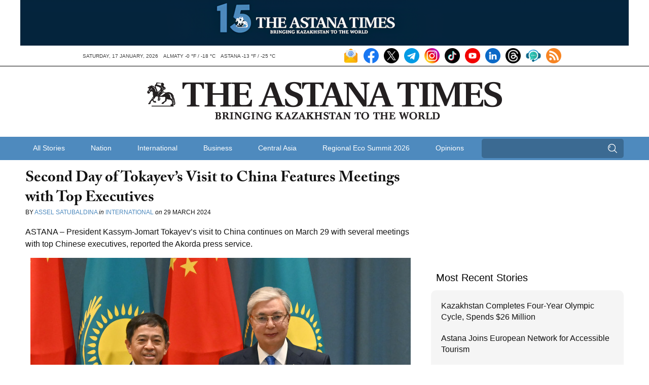

--- FILE ---
content_type: text/html; charset=UTF-8
request_url: https://astanatimes.com/wp-admin/admin-ajax.php
body_size: 84
content:
{"post_id":82653,"counted":false,"storage":[],"type":"post"}